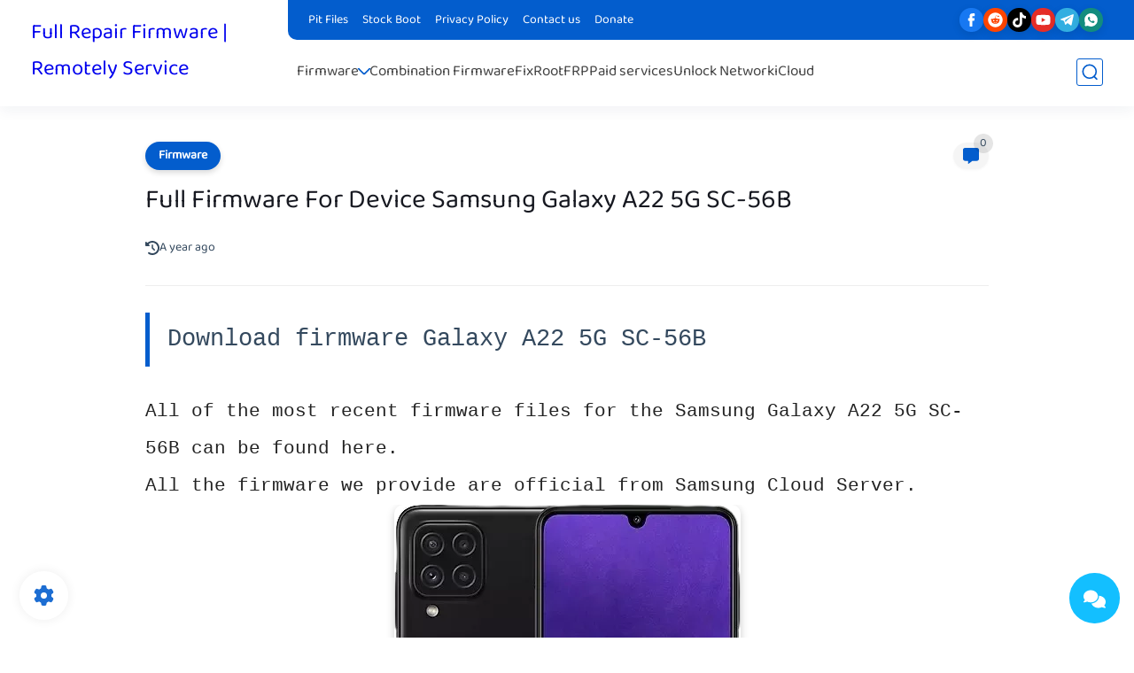

--- FILE ---
content_type: text/plain
request_url: https://www.google-analytics.com/j/collect?v=1&_v=j102&a=1962936392&t=pageview&_s=1&dl=https%3A%2F%2Fwww.full-repair-firmware.com%2F2022%2F05%2Frepair-firmware-sc56b.html&ul=en-us%40posix&dt=Full%20Firmware%20For%20Device%20Samsung%20Galaxy%20A22%205G%20SC-56B&sr=1280x720&vp=1280x720&_u=IEBAAEABAAAAACAAI~&jid=287867563&gjid=324505327&cid=1748451374.1768912730&tid=UA-233916328-1&_gid=963758767.1768912730&_r=1&_slc=1&z=863984892
body_size: -453
content:
2,cG-97CMYNYW78